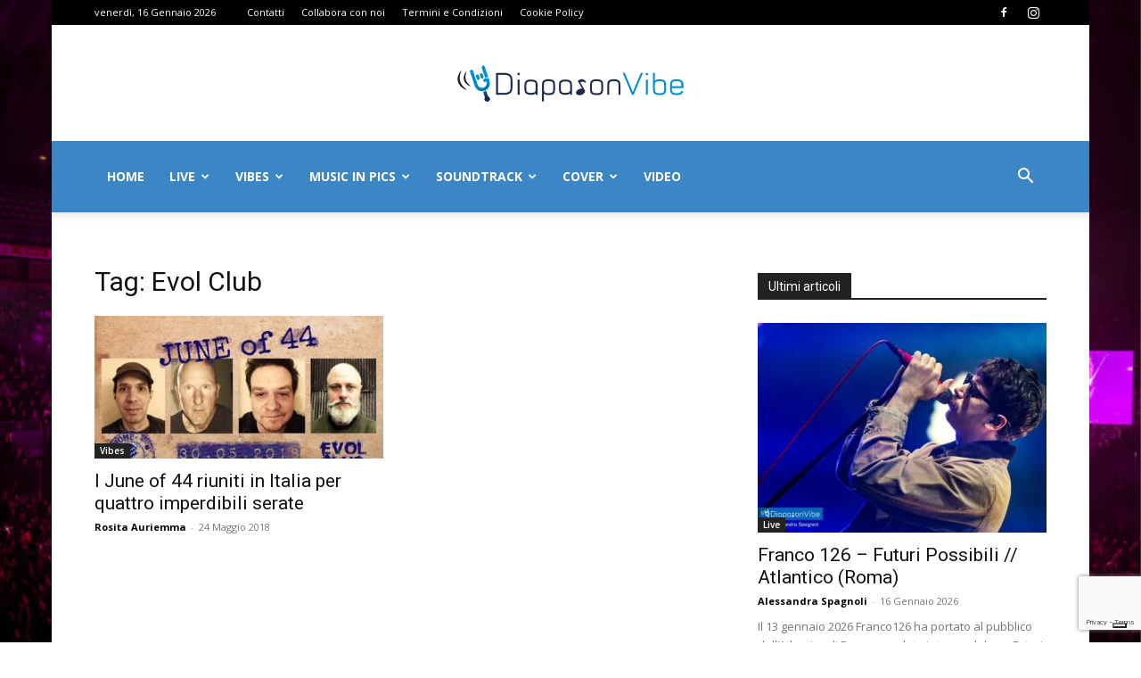

--- FILE ---
content_type: text/html; charset=utf-8
request_url: https://www.google.com/recaptcha/api2/anchor?ar=1&k=6LcgiYMUAAAAAO_sUcy1QAfr6dHJweAkG3tzcL2f&co=aHR0cHM6Ly93d3cuZGlhcGFzb252aWJlLml0OjQ0Mw..&hl=en&v=PoyoqOPhxBO7pBk68S4YbpHZ&size=invisible&anchor-ms=20000&execute-ms=30000&cb=u6kw5pcb735t
body_size: 48921
content:
<!DOCTYPE HTML><html dir="ltr" lang="en"><head><meta http-equiv="Content-Type" content="text/html; charset=UTF-8">
<meta http-equiv="X-UA-Compatible" content="IE=edge">
<title>reCAPTCHA</title>
<style type="text/css">
/* cyrillic-ext */
@font-face {
  font-family: 'Roboto';
  font-style: normal;
  font-weight: 400;
  font-stretch: 100%;
  src: url(//fonts.gstatic.com/s/roboto/v48/KFO7CnqEu92Fr1ME7kSn66aGLdTylUAMa3GUBHMdazTgWw.woff2) format('woff2');
  unicode-range: U+0460-052F, U+1C80-1C8A, U+20B4, U+2DE0-2DFF, U+A640-A69F, U+FE2E-FE2F;
}
/* cyrillic */
@font-face {
  font-family: 'Roboto';
  font-style: normal;
  font-weight: 400;
  font-stretch: 100%;
  src: url(//fonts.gstatic.com/s/roboto/v48/KFO7CnqEu92Fr1ME7kSn66aGLdTylUAMa3iUBHMdazTgWw.woff2) format('woff2');
  unicode-range: U+0301, U+0400-045F, U+0490-0491, U+04B0-04B1, U+2116;
}
/* greek-ext */
@font-face {
  font-family: 'Roboto';
  font-style: normal;
  font-weight: 400;
  font-stretch: 100%;
  src: url(//fonts.gstatic.com/s/roboto/v48/KFO7CnqEu92Fr1ME7kSn66aGLdTylUAMa3CUBHMdazTgWw.woff2) format('woff2');
  unicode-range: U+1F00-1FFF;
}
/* greek */
@font-face {
  font-family: 'Roboto';
  font-style: normal;
  font-weight: 400;
  font-stretch: 100%;
  src: url(//fonts.gstatic.com/s/roboto/v48/KFO7CnqEu92Fr1ME7kSn66aGLdTylUAMa3-UBHMdazTgWw.woff2) format('woff2');
  unicode-range: U+0370-0377, U+037A-037F, U+0384-038A, U+038C, U+038E-03A1, U+03A3-03FF;
}
/* math */
@font-face {
  font-family: 'Roboto';
  font-style: normal;
  font-weight: 400;
  font-stretch: 100%;
  src: url(//fonts.gstatic.com/s/roboto/v48/KFO7CnqEu92Fr1ME7kSn66aGLdTylUAMawCUBHMdazTgWw.woff2) format('woff2');
  unicode-range: U+0302-0303, U+0305, U+0307-0308, U+0310, U+0312, U+0315, U+031A, U+0326-0327, U+032C, U+032F-0330, U+0332-0333, U+0338, U+033A, U+0346, U+034D, U+0391-03A1, U+03A3-03A9, U+03B1-03C9, U+03D1, U+03D5-03D6, U+03F0-03F1, U+03F4-03F5, U+2016-2017, U+2034-2038, U+203C, U+2040, U+2043, U+2047, U+2050, U+2057, U+205F, U+2070-2071, U+2074-208E, U+2090-209C, U+20D0-20DC, U+20E1, U+20E5-20EF, U+2100-2112, U+2114-2115, U+2117-2121, U+2123-214F, U+2190, U+2192, U+2194-21AE, U+21B0-21E5, U+21F1-21F2, U+21F4-2211, U+2213-2214, U+2216-22FF, U+2308-230B, U+2310, U+2319, U+231C-2321, U+2336-237A, U+237C, U+2395, U+239B-23B7, U+23D0, U+23DC-23E1, U+2474-2475, U+25AF, U+25B3, U+25B7, U+25BD, U+25C1, U+25CA, U+25CC, U+25FB, U+266D-266F, U+27C0-27FF, U+2900-2AFF, U+2B0E-2B11, U+2B30-2B4C, U+2BFE, U+3030, U+FF5B, U+FF5D, U+1D400-1D7FF, U+1EE00-1EEFF;
}
/* symbols */
@font-face {
  font-family: 'Roboto';
  font-style: normal;
  font-weight: 400;
  font-stretch: 100%;
  src: url(//fonts.gstatic.com/s/roboto/v48/KFO7CnqEu92Fr1ME7kSn66aGLdTylUAMaxKUBHMdazTgWw.woff2) format('woff2');
  unicode-range: U+0001-000C, U+000E-001F, U+007F-009F, U+20DD-20E0, U+20E2-20E4, U+2150-218F, U+2190, U+2192, U+2194-2199, U+21AF, U+21E6-21F0, U+21F3, U+2218-2219, U+2299, U+22C4-22C6, U+2300-243F, U+2440-244A, U+2460-24FF, U+25A0-27BF, U+2800-28FF, U+2921-2922, U+2981, U+29BF, U+29EB, U+2B00-2BFF, U+4DC0-4DFF, U+FFF9-FFFB, U+10140-1018E, U+10190-1019C, U+101A0, U+101D0-101FD, U+102E0-102FB, U+10E60-10E7E, U+1D2C0-1D2D3, U+1D2E0-1D37F, U+1F000-1F0FF, U+1F100-1F1AD, U+1F1E6-1F1FF, U+1F30D-1F30F, U+1F315, U+1F31C, U+1F31E, U+1F320-1F32C, U+1F336, U+1F378, U+1F37D, U+1F382, U+1F393-1F39F, U+1F3A7-1F3A8, U+1F3AC-1F3AF, U+1F3C2, U+1F3C4-1F3C6, U+1F3CA-1F3CE, U+1F3D4-1F3E0, U+1F3ED, U+1F3F1-1F3F3, U+1F3F5-1F3F7, U+1F408, U+1F415, U+1F41F, U+1F426, U+1F43F, U+1F441-1F442, U+1F444, U+1F446-1F449, U+1F44C-1F44E, U+1F453, U+1F46A, U+1F47D, U+1F4A3, U+1F4B0, U+1F4B3, U+1F4B9, U+1F4BB, U+1F4BF, U+1F4C8-1F4CB, U+1F4D6, U+1F4DA, U+1F4DF, U+1F4E3-1F4E6, U+1F4EA-1F4ED, U+1F4F7, U+1F4F9-1F4FB, U+1F4FD-1F4FE, U+1F503, U+1F507-1F50B, U+1F50D, U+1F512-1F513, U+1F53E-1F54A, U+1F54F-1F5FA, U+1F610, U+1F650-1F67F, U+1F687, U+1F68D, U+1F691, U+1F694, U+1F698, U+1F6AD, U+1F6B2, U+1F6B9-1F6BA, U+1F6BC, U+1F6C6-1F6CF, U+1F6D3-1F6D7, U+1F6E0-1F6EA, U+1F6F0-1F6F3, U+1F6F7-1F6FC, U+1F700-1F7FF, U+1F800-1F80B, U+1F810-1F847, U+1F850-1F859, U+1F860-1F887, U+1F890-1F8AD, U+1F8B0-1F8BB, U+1F8C0-1F8C1, U+1F900-1F90B, U+1F93B, U+1F946, U+1F984, U+1F996, U+1F9E9, U+1FA00-1FA6F, U+1FA70-1FA7C, U+1FA80-1FA89, U+1FA8F-1FAC6, U+1FACE-1FADC, U+1FADF-1FAE9, U+1FAF0-1FAF8, U+1FB00-1FBFF;
}
/* vietnamese */
@font-face {
  font-family: 'Roboto';
  font-style: normal;
  font-weight: 400;
  font-stretch: 100%;
  src: url(//fonts.gstatic.com/s/roboto/v48/KFO7CnqEu92Fr1ME7kSn66aGLdTylUAMa3OUBHMdazTgWw.woff2) format('woff2');
  unicode-range: U+0102-0103, U+0110-0111, U+0128-0129, U+0168-0169, U+01A0-01A1, U+01AF-01B0, U+0300-0301, U+0303-0304, U+0308-0309, U+0323, U+0329, U+1EA0-1EF9, U+20AB;
}
/* latin-ext */
@font-face {
  font-family: 'Roboto';
  font-style: normal;
  font-weight: 400;
  font-stretch: 100%;
  src: url(//fonts.gstatic.com/s/roboto/v48/KFO7CnqEu92Fr1ME7kSn66aGLdTylUAMa3KUBHMdazTgWw.woff2) format('woff2');
  unicode-range: U+0100-02BA, U+02BD-02C5, U+02C7-02CC, U+02CE-02D7, U+02DD-02FF, U+0304, U+0308, U+0329, U+1D00-1DBF, U+1E00-1E9F, U+1EF2-1EFF, U+2020, U+20A0-20AB, U+20AD-20C0, U+2113, U+2C60-2C7F, U+A720-A7FF;
}
/* latin */
@font-face {
  font-family: 'Roboto';
  font-style: normal;
  font-weight: 400;
  font-stretch: 100%;
  src: url(//fonts.gstatic.com/s/roboto/v48/KFO7CnqEu92Fr1ME7kSn66aGLdTylUAMa3yUBHMdazQ.woff2) format('woff2');
  unicode-range: U+0000-00FF, U+0131, U+0152-0153, U+02BB-02BC, U+02C6, U+02DA, U+02DC, U+0304, U+0308, U+0329, U+2000-206F, U+20AC, U+2122, U+2191, U+2193, U+2212, U+2215, U+FEFF, U+FFFD;
}
/* cyrillic-ext */
@font-face {
  font-family: 'Roboto';
  font-style: normal;
  font-weight: 500;
  font-stretch: 100%;
  src: url(//fonts.gstatic.com/s/roboto/v48/KFO7CnqEu92Fr1ME7kSn66aGLdTylUAMa3GUBHMdazTgWw.woff2) format('woff2');
  unicode-range: U+0460-052F, U+1C80-1C8A, U+20B4, U+2DE0-2DFF, U+A640-A69F, U+FE2E-FE2F;
}
/* cyrillic */
@font-face {
  font-family: 'Roboto';
  font-style: normal;
  font-weight: 500;
  font-stretch: 100%;
  src: url(//fonts.gstatic.com/s/roboto/v48/KFO7CnqEu92Fr1ME7kSn66aGLdTylUAMa3iUBHMdazTgWw.woff2) format('woff2');
  unicode-range: U+0301, U+0400-045F, U+0490-0491, U+04B0-04B1, U+2116;
}
/* greek-ext */
@font-face {
  font-family: 'Roboto';
  font-style: normal;
  font-weight: 500;
  font-stretch: 100%;
  src: url(//fonts.gstatic.com/s/roboto/v48/KFO7CnqEu92Fr1ME7kSn66aGLdTylUAMa3CUBHMdazTgWw.woff2) format('woff2');
  unicode-range: U+1F00-1FFF;
}
/* greek */
@font-face {
  font-family: 'Roboto';
  font-style: normal;
  font-weight: 500;
  font-stretch: 100%;
  src: url(//fonts.gstatic.com/s/roboto/v48/KFO7CnqEu92Fr1ME7kSn66aGLdTylUAMa3-UBHMdazTgWw.woff2) format('woff2');
  unicode-range: U+0370-0377, U+037A-037F, U+0384-038A, U+038C, U+038E-03A1, U+03A3-03FF;
}
/* math */
@font-face {
  font-family: 'Roboto';
  font-style: normal;
  font-weight: 500;
  font-stretch: 100%;
  src: url(//fonts.gstatic.com/s/roboto/v48/KFO7CnqEu92Fr1ME7kSn66aGLdTylUAMawCUBHMdazTgWw.woff2) format('woff2');
  unicode-range: U+0302-0303, U+0305, U+0307-0308, U+0310, U+0312, U+0315, U+031A, U+0326-0327, U+032C, U+032F-0330, U+0332-0333, U+0338, U+033A, U+0346, U+034D, U+0391-03A1, U+03A3-03A9, U+03B1-03C9, U+03D1, U+03D5-03D6, U+03F0-03F1, U+03F4-03F5, U+2016-2017, U+2034-2038, U+203C, U+2040, U+2043, U+2047, U+2050, U+2057, U+205F, U+2070-2071, U+2074-208E, U+2090-209C, U+20D0-20DC, U+20E1, U+20E5-20EF, U+2100-2112, U+2114-2115, U+2117-2121, U+2123-214F, U+2190, U+2192, U+2194-21AE, U+21B0-21E5, U+21F1-21F2, U+21F4-2211, U+2213-2214, U+2216-22FF, U+2308-230B, U+2310, U+2319, U+231C-2321, U+2336-237A, U+237C, U+2395, U+239B-23B7, U+23D0, U+23DC-23E1, U+2474-2475, U+25AF, U+25B3, U+25B7, U+25BD, U+25C1, U+25CA, U+25CC, U+25FB, U+266D-266F, U+27C0-27FF, U+2900-2AFF, U+2B0E-2B11, U+2B30-2B4C, U+2BFE, U+3030, U+FF5B, U+FF5D, U+1D400-1D7FF, U+1EE00-1EEFF;
}
/* symbols */
@font-face {
  font-family: 'Roboto';
  font-style: normal;
  font-weight: 500;
  font-stretch: 100%;
  src: url(//fonts.gstatic.com/s/roboto/v48/KFO7CnqEu92Fr1ME7kSn66aGLdTylUAMaxKUBHMdazTgWw.woff2) format('woff2');
  unicode-range: U+0001-000C, U+000E-001F, U+007F-009F, U+20DD-20E0, U+20E2-20E4, U+2150-218F, U+2190, U+2192, U+2194-2199, U+21AF, U+21E6-21F0, U+21F3, U+2218-2219, U+2299, U+22C4-22C6, U+2300-243F, U+2440-244A, U+2460-24FF, U+25A0-27BF, U+2800-28FF, U+2921-2922, U+2981, U+29BF, U+29EB, U+2B00-2BFF, U+4DC0-4DFF, U+FFF9-FFFB, U+10140-1018E, U+10190-1019C, U+101A0, U+101D0-101FD, U+102E0-102FB, U+10E60-10E7E, U+1D2C0-1D2D3, U+1D2E0-1D37F, U+1F000-1F0FF, U+1F100-1F1AD, U+1F1E6-1F1FF, U+1F30D-1F30F, U+1F315, U+1F31C, U+1F31E, U+1F320-1F32C, U+1F336, U+1F378, U+1F37D, U+1F382, U+1F393-1F39F, U+1F3A7-1F3A8, U+1F3AC-1F3AF, U+1F3C2, U+1F3C4-1F3C6, U+1F3CA-1F3CE, U+1F3D4-1F3E0, U+1F3ED, U+1F3F1-1F3F3, U+1F3F5-1F3F7, U+1F408, U+1F415, U+1F41F, U+1F426, U+1F43F, U+1F441-1F442, U+1F444, U+1F446-1F449, U+1F44C-1F44E, U+1F453, U+1F46A, U+1F47D, U+1F4A3, U+1F4B0, U+1F4B3, U+1F4B9, U+1F4BB, U+1F4BF, U+1F4C8-1F4CB, U+1F4D6, U+1F4DA, U+1F4DF, U+1F4E3-1F4E6, U+1F4EA-1F4ED, U+1F4F7, U+1F4F9-1F4FB, U+1F4FD-1F4FE, U+1F503, U+1F507-1F50B, U+1F50D, U+1F512-1F513, U+1F53E-1F54A, U+1F54F-1F5FA, U+1F610, U+1F650-1F67F, U+1F687, U+1F68D, U+1F691, U+1F694, U+1F698, U+1F6AD, U+1F6B2, U+1F6B9-1F6BA, U+1F6BC, U+1F6C6-1F6CF, U+1F6D3-1F6D7, U+1F6E0-1F6EA, U+1F6F0-1F6F3, U+1F6F7-1F6FC, U+1F700-1F7FF, U+1F800-1F80B, U+1F810-1F847, U+1F850-1F859, U+1F860-1F887, U+1F890-1F8AD, U+1F8B0-1F8BB, U+1F8C0-1F8C1, U+1F900-1F90B, U+1F93B, U+1F946, U+1F984, U+1F996, U+1F9E9, U+1FA00-1FA6F, U+1FA70-1FA7C, U+1FA80-1FA89, U+1FA8F-1FAC6, U+1FACE-1FADC, U+1FADF-1FAE9, U+1FAF0-1FAF8, U+1FB00-1FBFF;
}
/* vietnamese */
@font-face {
  font-family: 'Roboto';
  font-style: normal;
  font-weight: 500;
  font-stretch: 100%;
  src: url(//fonts.gstatic.com/s/roboto/v48/KFO7CnqEu92Fr1ME7kSn66aGLdTylUAMa3OUBHMdazTgWw.woff2) format('woff2');
  unicode-range: U+0102-0103, U+0110-0111, U+0128-0129, U+0168-0169, U+01A0-01A1, U+01AF-01B0, U+0300-0301, U+0303-0304, U+0308-0309, U+0323, U+0329, U+1EA0-1EF9, U+20AB;
}
/* latin-ext */
@font-face {
  font-family: 'Roboto';
  font-style: normal;
  font-weight: 500;
  font-stretch: 100%;
  src: url(//fonts.gstatic.com/s/roboto/v48/KFO7CnqEu92Fr1ME7kSn66aGLdTylUAMa3KUBHMdazTgWw.woff2) format('woff2');
  unicode-range: U+0100-02BA, U+02BD-02C5, U+02C7-02CC, U+02CE-02D7, U+02DD-02FF, U+0304, U+0308, U+0329, U+1D00-1DBF, U+1E00-1E9F, U+1EF2-1EFF, U+2020, U+20A0-20AB, U+20AD-20C0, U+2113, U+2C60-2C7F, U+A720-A7FF;
}
/* latin */
@font-face {
  font-family: 'Roboto';
  font-style: normal;
  font-weight: 500;
  font-stretch: 100%;
  src: url(//fonts.gstatic.com/s/roboto/v48/KFO7CnqEu92Fr1ME7kSn66aGLdTylUAMa3yUBHMdazQ.woff2) format('woff2');
  unicode-range: U+0000-00FF, U+0131, U+0152-0153, U+02BB-02BC, U+02C6, U+02DA, U+02DC, U+0304, U+0308, U+0329, U+2000-206F, U+20AC, U+2122, U+2191, U+2193, U+2212, U+2215, U+FEFF, U+FFFD;
}
/* cyrillic-ext */
@font-face {
  font-family: 'Roboto';
  font-style: normal;
  font-weight: 900;
  font-stretch: 100%;
  src: url(//fonts.gstatic.com/s/roboto/v48/KFO7CnqEu92Fr1ME7kSn66aGLdTylUAMa3GUBHMdazTgWw.woff2) format('woff2');
  unicode-range: U+0460-052F, U+1C80-1C8A, U+20B4, U+2DE0-2DFF, U+A640-A69F, U+FE2E-FE2F;
}
/* cyrillic */
@font-face {
  font-family: 'Roboto';
  font-style: normal;
  font-weight: 900;
  font-stretch: 100%;
  src: url(//fonts.gstatic.com/s/roboto/v48/KFO7CnqEu92Fr1ME7kSn66aGLdTylUAMa3iUBHMdazTgWw.woff2) format('woff2');
  unicode-range: U+0301, U+0400-045F, U+0490-0491, U+04B0-04B1, U+2116;
}
/* greek-ext */
@font-face {
  font-family: 'Roboto';
  font-style: normal;
  font-weight: 900;
  font-stretch: 100%;
  src: url(//fonts.gstatic.com/s/roboto/v48/KFO7CnqEu92Fr1ME7kSn66aGLdTylUAMa3CUBHMdazTgWw.woff2) format('woff2');
  unicode-range: U+1F00-1FFF;
}
/* greek */
@font-face {
  font-family: 'Roboto';
  font-style: normal;
  font-weight: 900;
  font-stretch: 100%;
  src: url(//fonts.gstatic.com/s/roboto/v48/KFO7CnqEu92Fr1ME7kSn66aGLdTylUAMa3-UBHMdazTgWw.woff2) format('woff2');
  unicode-range: U+0370-0377, U+037A-037F, U+0384-038A, U+038C, U+038E-03A1, U+03A3-03FF;
}
/* math */
@font-face {
  font-family: 'Roboto';
  font-style: normal;
  font-weight: 900;
  font-stretch: 100%;
  src: url(//fonts.gstatic.com/s/roboto/v48/KFO7CnqEu92Fr1ME7kSn66aGLdTylUAMawCUBHMdazTgWw.woff2) format('woff2');
  unicode-range: U+0302-0303, U+0305, U+0307-0308, U+0310, U+0312, U+0315, U+031A, U+0326-0327, U+032C, U+032F-0330, U+0332-0333, U+0338, U+033A, U+0346, U+034D, U+0391-03A1, U+03A3-03A9, U+03B1-03C9, U+03D1, U+03D5-03D6, U+03F0-03F1, U+03F4-03F5, U+2016-2017, U+2034-2038, U+203C, U+2040, U+2043, U+2047, U+2050, U+2057, U+205F, U+2070-2071, U+2074-208E, U+2090-209C, U+20D0-20DC, U+20E1, U+20E5-20EF, U+2100-2112, U+2114-2115, U+2117-2121, U+2123-214F, U+2190, U+2192, U+2194-21AE, U+21B0-21E5, U+21F1-21F2, U+21F4-2211, U+2213-2214, U+2216-22FF, U+2308-230B, U+2310, U+2319, U+231C-2321, U+2336-237A, U+237C, U+2395, U+239B-23B7, U+23D0, U+23DC-23E1, U+2474-2475, U+25AF, U+25B3, U+25B7, U+25BD, U+25C1, U+25CA, U+25CC, U+25FB, U+266D-266F, U+27C0-27FF, U+2900-2AFF, U+2B0E-2B11, U+2B30-2B4C, U+2BFE, U+3030, U+FF5B, U+FF5D, U+1D400-1D7FF, U+1EE00-1EEFF;
}
/* symbols */
@font-face {
  font-family: 'Roboto';
  font-style: normal;
  font-weight: 900;
  font-stretch: 100%;
  src: url(//fonts.gstatic.com/s/roboto/v48/KFO7CnqEu92Fr1ME7kSn66aGLdTylUAMaxKUBHMdazTgWw.woff2) format('woff2');
  unicode-range: U+0001-000C, U+000E-001F, U+007F-009F, U+20DD-20E0, U+20E2-20E4, U+2150-218F, U+2190, U+2192, U+2194-2199, U+21AF, U+21E6-21F0, U+21F3, U+2218-2219, U+2299, U+22C4-22C6, U+2300-243F, U+2440-244A, U+2460-24FF, U+25A0-27BF, U+2800-28FF, U+2921-2922, U+2981, U+29BF, U+29EB, U+2B00-2BFF, U+4DC0-4DFF, U+FFF9-FFFB, U+10140-1018E, U+10190-1019C, U+101A0, U+101D0-101FD, U+102E0-102FB, U+10E60-10E7E, U+1D2C0-1D2D3, U+1D2E0-1D37F, U+1F000-1F0FF, U+1F100-1F1AD, U+1F1E6-1F1FF, U+1F30D-1F30F, U+1F315, U+1F31C, U+1F31E, U+1F320-1F32C, U+1F336, U+1F378, U+1F37D, U+1F382, U+1F393-1F39F, U+1F3A7-1F3A8, U+1F3AC-1F3AF, U+1F3C2, U+1F3C4-1F3C6, U+1F3CA-1F3CE, U+1F3D4-1F3E0, U+1F3ED, U+1F3F1-1F3F3, U+1F3F5-1F3F7, U+1F408, U+1F415, U+1F41F, U+1F426, U+1F43F, U+1F441-1F442, U+1F444, U+1F446-1F449, U+1F44C-1F44E, U+1F453, U+1F46A, U+1F47D, U+1F4A3, U+1F4B0, U+1F4B3, U+1F4B9, U+1F4BB, U+1F4BF, U+1F4C8-1F4CB, U+1F4D6, U+1F4DA, U+1F4DF, U+1F4E3-1F4E6, U+1F4EA-1F4ED, U+1F4F7, U+1F4F9-1F4FB, U+1F4FD-1F4FE, U+1F503, U+1F507-1F50B, U+1F50D, U+1F512-1F513, U+1F53E-1F54A, U+1F54F-1F5FA, U+1F610, U+1F650-1F67F, U+1F687, U+1F68D, U+1F691, U+1F694, U+1F698, U+1F6AD, U+1F6B2, U+1F6B9-1F6BA, U+1F6BC, U+1F6C6-1F6CF, U+1F6D3-1F6D7, U+1F6E0-1F6EA, U+1F6F0-1F6F3, U+1F6F7-1F6FC, U+1F700-1F7FF, U+1F800-1F80B, U+1F810-1F847, U+1F850-1F859, U+1F860-1F887, U+1F890-1F8AD, U+1F8B0-1F8BB, U+1F8C0-1F8C1, U+1F900-1F90B, U+1F93B, U+1F946, U+1F984, U+1F996, U+1F9E9, U+1FA00-1FA6F, U+1FA70-1FA7C, U+1FA80-1FA89, U+1FA8F-1FAC6, U+1FACE-1FADC, U+1FADF-1FAE9, U+1FAF0-1FAF8, U+1FB00-1FBFF;
}
/* vietnamese */
@font-face {
  font-family: 'Roboto';
  font-style: normal;
  font-weight: 900;
  font-stretch: 100%;
  src: url(//fonts.gstatic.com/s/roboto/v48/KFO7CnqEu92Fr1ME7kSn66aGLdTylUAMa3OUBHMdazTgWw.woff2) format('woff2');
  unicode-range: U+0102-0103, U+0110-0111, U+0128-0129, U+0168-0169, U+01A0-01A1, U+01AF-01B0, U+0300-0301, U+0303-0304, U+0308-0309, U+0323, U+0329, U+1EA0-1EF9, U+20AB;
}
/* latin-ext */
@font-face {
  font-family: 'Roboto';
  font-style: normal;
  font-weight: 900;
  font-stretch: 100%;
  src: url(//fonts.gstatic.com/s/roboto/v48/KFO7CnqEu92Fr1ME7kSn66aGLdTylUAMa3KUBHMdazTgWw.woff2) format('woff2');
  unicode-range: U+0100-02BA, U+02BD-02C5, U+02C7-02CC, U+02CE-02D7, U+02DD-02FF, U+0304, U+0308, U+0329, U+1D00-1DBF, U+1E00-1E9F, U+1EF2-1EFF, U+2020, U+20A0-20AB, U+20AD-20C0, U+2113, U+2C60-2C7F, U+A720-A7FF;
}
/* latin */
@font-face {
  font-family: 'Roboto';
  font-style: normal;
  font-weight: 900;
  font-stretch: 100%;
  src: url(//fonts.gstatic.com/s/roboto/v48/KFO7CnqEu92Fr1ME7kSn66aGLdTylUAMa3yUBHMdazQ.woff2) format('woff2');
  unicode-range: U+0000-00FF, U+0131, U+0152-0153, U+02BB-02BC, U+02C6, U+02DA, U+02DC, U+0304, U+0308, U+0329, U+2000-206F, U+20AC, U+2122, U+2191, U+2193, U+2212, U+2215, U+FEFF, U+FFFD;
}

</style>
<link rel="stylesheet" type="text/css" href="https://www.gstatic.com/recaptcha/releases/PoyoqOPhxBO7pBk68S4YbpHZ/styles__ltr.css">
<script nonce="5-4hyQ48cpn78wkMafCTaw" type="text/javascript">window['__recaptcha_api'] = 'https://www.google.com/recaptcha/api2/';</script>
<script type="text/javascript" src="https://www.gstatic.com/recaptcha/releases/PoyoqOPhxBO7pBk68S4YbpHZ/recaptcha__en.js" nonce="5-4hyQ48cpn78wkMafCTaw">
      
    </script></head>
<body><div id="rc-anchor-alert" class="rc-anchor-alert"></div>
<input type="hidden" id="recaptcha-token" value="[base64]">
<script type="text/javascript" nonce="5-4hyQ48cpn78wkMafCTaw">
      recaptcha.anchor.Main.init("[\x22ainput\x22,[\x22bgdata\x22,\x22\x22,\[base64]/[base64]/bmV3IFpbdF0obVswXSk6Sz09Mj9uZXcgWlt0XShtWzBdLG1bMV0pOks9PTM/bmV3IFpbdF0obVswXSxtWzFdLG1bMl0pOks9PTQ/[base64]/[base64]/[base64]/[base64]/[base64]/[base64]/[base64]/[base64]/[base64]/[base64]/[base64]/[base64]/[base64]/[base64]\\u003d\\u003d\x22,\[base64]\\u003d\\u003d\x22,\[base64]/VMOOYMKSHjrDm8OAwrfCh1hbIsK/SFIfwofDmsK/CsKbZsKKwrdKwrLCuiYkwrc3QVXDvG85w4U3E1zCo8OhZD9+eFbDj8OaUi7CpgHDvRBfdhJewpHDu33DjWFpwrPDliQ2wo0MwrEMGsOgw6BnE0LDncKTw71wOhAtPMOGw5fDqms7MiXDmi/[base64]/CpMKJwp5Nw5rCpcOZYcOZTsKAw5TCggh9K1fDoDYKwq4Bw4zDjsOmUjRhwrzCoElxw6jCksOaD8OleMKVRApJw5rDkzrCqlnConF9WcKqw6BteTEbwq5CfibCmR0KesKFwqzCrxFiw53CgDfCiMOXwqjDiBHDvcK3MMKvw7XCoyPDr8O+wozCnH3Crz9Qwq4VwocaMW/Co8Oxw6vDusOzXsOhNDHCnMO2XSQ6w5IQXjvDoBHCgVk1EsO6Z2fDvELCs8KvwrnChsKXSHgjwrzDvcKYwpwZw50Zw6nDpCXCuMK8w4RFw4t9w6FRwphuMMK6F1TDtsOzwobDpsOIBsKpw6DDr2M2bMOof3HDv3FsY8KZKMOYw4JEUFJ/[base64]/CmsKUw6R8wrDDvsO7wr0PEcOjDsOTX8OnGkRGCUvCqsKzBsK0w6XDi8Kdw47Dt0IawoPCkVZPCGPCnF/[base64]/[base64]/Ci8Ktw6bCssKMwrBOPQ/Cv8K0w5/Dn0d5GcKgw6jClwVzwrldLFQBwqAqCnnDrEUfw4wuF1RQwqPClXYiwp59P8KJZRTCsnXCt8ODw5/DvcKlTcKfwr4Swp/Cp8K7wpl2D8OywpbCu8K7MMKYQDXDi8OmDyXDmWBcHcKmwrHCoMOob8KlesKawr3Co0/DjQXDgCLCizjDjMOhYzwmw5tMw4TDhsKECVrDiFzCtwoAw6nCkMKQGsKkwrExw5VGwqHCqsO5bMOoJWLCnMK2w4HDsTnCi1TCs8Kyw5lmKMOSa3g7csKYHsKsLcOoEWYuOMK2wrYXPlPCosK8acOSw7oUwrc/SXtRw5BtwqzDucKGR8KVwq4ew5nDrcKHwqTDt34Ic8KCwonDk33DqcOGwoARwqs3wr7CiMOVw77CvWllw6JHwrpIw4jCiFjDmGBuQmZHOcKYwqFNY8K7w7PDnkHDg8Ofw65nW8OmWV/[base64]/PcO6wqLDoWXCiS7Cr8K3w5/CpQVNw6PCvAlTGMKGwqnDjTPCgAN/w6XCuWQFwpzCscKDPsOMTcKNw6fCsFlfURrDumVfwro0WiHCuk1Nw7bCkcO/Pj4ow51OwpJUw7gxwqs8c8ObfMOywrwmwrknaVPDtEEKCMOlwpLCkD4MwrguwofDvMO7BsKDN8OsAF4mwqE0w4rCrcO/[base64]/DhjEhDcK3wrnCtTjDgcOfNizCmhxhJWcadMKbQW/ClMOQwpRkwqg1w7wWKsKawqHDj8OAwqbDs3rCqm4TAcOjFsOjEH3Ci8OyIQgKc8OVf19OOxbDr8OQwpfDgW/DlcKWw6xWwoMAwr4ew5VkUlDDmcOEYMODTMOfCMOxHcKhwrk6wpFFVxxeRFwMwofDllnDpzl/wr/CkcKrMSc4ZlfDtcKXQARiC8KuHjDCqsKZHzgmwpBSwpvCksOqTG/ChRLDg8K+wrPChMOnGy7CgEnDjWLCgcK9NG3DjhctJQ/[base64]/NMKdQcKvwrDDmMKjXxXChEbDpDcXw6rDlMOkdV7CrwhWOjjDkXk8w5kvEMOpNw/Dsh7Co8KTVX4USVrCkR8Jw54AWmAuwo15wqA7bRXDqMO4wrLDiW0CaMKFF8K6RsOJd0cNC8KPb8KAwrIMw6XCqhtoKBfDqhgXLMKoB1lkPSAdES8nBxrCpW/DlmrDrCgswpQow45Za8KrCFQdDMKXw4/CicKXw7/Cq3pqw5oRXcKtW8OjSQPClH4Hw6thDGjCsiTChMO2w7DCqGlvQRDDthphRsO/wp5ZGTlHS0FlU39vGGjDu17Ck8KsFB3DgAzDjTjCrRjCvD/DvSLCmhnDnsO0KcKIGU3Cq8OLQkk9JyNZUhHCsE8bdQVxacKiw4nCvMO/dsOgP8KROMKLJC8vXixww5rDh8KzOGhPwo/DmEfCvsK9w7jCshrDox89w4gawqwHMsOywpDDs3Z0wq/DljnDgcKYIMONwql+HsK6CSM8WsO9w4FYwpvCmiHDhMOzw7XDt8K1wpI/w6zCmG3DkMK0AcKow43CvcOzwpvCtU7DvF1ia1zCtDALw5EVw7HCgGLDu8KXw6/DiCMsHsKHw6/[base64]/[base64]/CsMKlIgpWwonCrDrCjMK8wqsoSj/[base64]/[base64]/OcOpV8OTVQQww5EqacObCsK8VyxNJEjDmTjDjk/CvRHDhMOjaMOmwpDDpwplwrsiTMOUIgnCosKSwoBdawtgw4UDw4psfsO0wq0wAWnDsRh8wp0rwoQLVSUdwrfDk8OAey3CqinCiMKnVcKTE8KDEhhFS8O4w5XClcKXw4hbXcK/wqpJNioNXADDlMKMw7Q/wq4sEcKQw4EzMmp9CSzDoTRRwoDCkcKfw4XCpnp6wqMlTDTCv8K5CWFJwrTCqsK7dyh5M3rDhcKcw54uw4jCrsK5DF4EwpZbWsO2VcKgHAbDggIqw5t6w53DjMKlIcOobTwVw5/CokVjw6fDqsOcwoHCo3sFPQ/DnsO1w5k9US1NYsKtLgoww58qw5p6RRfDt8KgM8Kmw7Yuw60ewpdmw49Gwr90w6HCtVPDj2MoAMKTWCcKOsOuAcOTUhTDkB0cDUBaIx9rCsKow45xw5Edw4PDucO/JcO6PcOyw5/Ct8OmcU/DvcKSw6vDkQYZwoBqw6nCtsK+McOzBcObLFdjwqtxcMOkEXM8wrHDtBzDrWlnwrdDCz/DkcKRIGp8JzzDnsOQwpEuMcKTw4jCsMOmw5jDqzczW2/[base64]/Ck1rDqUxsw6nCnjbCssOcwprDkkHDl8K8wpkcw5tow6Amw4wPOSnCmEnDoj0XwoDCnQZ2BMOHwqcUw4F+TMKjw57CkcOUDsOiwrTDtj/CvxbCswDDkMKfERsnw7poQ2BdwqbDnm9CPSfCssKUF8OXFEHDoMO4WMO2XsKaTUPCuBHDpsO6e3cuY8KUR8KZwrDDvUPDhndMwpLDq8KEX8Ozw6/DnF/Di8Ozw43DlsKyGMKowqXDsRJhw7pMDsOwwpbDpUYxeGvDrVhUw4/DmsKORMOHw6rChcKOGMKyw5VxcsOTM8KhI8OpSV86wpM6w65aw5MPwp/[base64]/CncOewqnDhGlYMSbDlcK9wqVnw7jDjsOMw7XDpGXCqhIyGGd8AcOYw7t+Z8OGw73CicKjPsK6EMKZwrVnwqPDhVbDr8KHLGoZKDnDr8OpK8OmwrLDocKiRwLDszXDhUByw4DCo8Oew7sPwpnCvX/DjXzDshNpdWYAI8KhUMO5ZsO2w6A4wo0tLyzDnDktw4tTC1vDiMOPwrFqQ8OwwoE2c2V3w4FTw4QKEsO0OAfCm0oqUMKUWA5LN8KrwpQywobDscO6WXPDgCTDpTrCh8OLBTXChcO2wr7DnnzCvcOswp/DgShaw5jCisOSPQJuwpIyw7lFLRbDpHp7YMOZwqRAwpbDuhlNwqBbX8OhTMKzwrTCrcK0wqfDvV8/wqldwovCuMO3w4zDkTrCgMK4NMKEw7/ChHdVeH4aCFTDlsKFwpQ2w6VGwrETCsKvGsO0wqDDqAPCtSwvw74IHmHDisOXw7RSShl/K8KQw4g0YcOlE1dBw6VBwqY7JH7CpsO1w5zDqsO9cwwHw47Dk8Kzw4/DhBDDjELDmV3Ch8KRw6ZEw6oUw6/DnybDm20cwrIpNA/DlcKyYBnDvsKtFw7CsMOEDMKvVg/Du8KWw4fDnk4DM8KnwpfCrQ4fw6F3wp7CkjcDw4wfYgNUYMK7wq5cw54yw7VsHgZgw543wrJuYUocJ8Oiw4HDoEBtwppIR086VFnDmsOxw7NKbcOxE8OVFsKCFsK4w7/DlD8tw4vDgsOICsKGwrJvFsO7DBF8SmVwwohSwrRhPMOHCVbDtgMOIcOUwrnDisKBw4QCBDzDtcOaYWpPBcKIwrnCkMKpw6DDpsOkwr3DosOTw5nCvVZhTcKZwo85UX8Uw77DqBDDpsKdw7XDisO/bsOswr7CqcKhwqfCmRsgwqUXdMOdwod4wrRfw7bDvMO5CGnCoFDCuwx5wp1NO8KUwpHDrsKce8Ogw4/CssKQw6xRPADDosKawo/ClsO9bwbDpnBVwqbDhCtmw7PCp3bDvH99fR5fY8ORIHVPdm3Di2jCkMOCwo7CgMKFEk/DiBLCti0ADAjDiMO8wqpow79yw61Vwr57M0TCimTCjcOtd8O+esOuTTF6wpLCjjMhw7vChkzCrcOCScK2QwTCkcOcwr7Ds8KHw5cOw4fCk8OPwr7ChURgwqxwNHrDlMKcw5XCssKHVRIHJH09wrc8PMKewoxAKsOIwrXDt8OfwoXDh8Kxw6gTw7HDuMKiw5luwq5Hwq/Cjg5RXMKiZmo0wqfDv8O7wo1Zw5l7w73DhD8SbcKmE8O6FWElNV1fCFI9VSzClTnDrlPChMKZwro1wpnDhcO8RnUGcyYBwrJzO8O6wrLDpcO7wqRVW8KEwrIMZcONw4IuR8O7GkjCv8KqfxjCrMOoKG84CsOJw5hZbwpHLCHCmsK1fRMRAi/[base64]/w70ON8KGwrxdwptWw710WMKFw6DCnMOSwqsrHsKwY8OKQz/Dr8KDwqHDt8K0wrHCvHJpHMKxwrrDrWgGw4zDuMOJCsOgw7zCnMOJY1hyw7zCpRU0wqDCicKQekYXSMO7bT/DucKCwqrDkRlRF8KUFSTCo8KzbgwpQMOkRV9+w63Cq0svw5wpBHvDk8KTwo7Dn8Kew4PCosO6L8Onw7HCpcOPf8OrwqPDhcK4wpfDl1kYFcOOwq/Dr8Orw4p/ND4bf8KNw5zDlRksw7F/[base64]/[base64]/CjHF0wrzDmsO5JhYZw7t2wqTDosKcwpEhfMKIwrhDw7nDt8KPDsODAcK1wolOGzLDv8Krw7NEGz3DuUfClyMow6jCpGMiwq/CssO+FsK2DzpBwrjDisKFGmPDqcKLGmPDkGvDri3DqzkxU8OSA8KHacOaw4g5wq0hwrvDp8K7wp/CvijCr8OVwrwbw7HDhl7Dv3ALKlEMIzrCg8KhwoceC8ORwoVKw74jw5NYd8K5w4vDgcK0SDYofsOwwpt3w6rCoR5GPsOHTEzCn8OZEsOxZ8OIwooSw4Vmc8KGNsKfAMKWw6TDmMKDw6HCuMOGHzPCksOCwpMOw77Dr2YAwrBuw6/Cvi8Mwp7DunxpwqbDoMKwBgsmR8KWw6ZxLW7DrVXCgcKIwrwmwrTCnHLDhMKqw7QEUTwPwrklw6jCjsK2RMK9wpHDqsK5w7dnw7PCqsOhwp0VAcKYwrw4w63CiAwJEB85w5LDiVsew7PCj8KJcMOIwpBhPMOeccOGwrhfwqTDtMOEwo/DjgLDoRrDryTDsCTCt8Ona2/Dn8OFw5FvSl3DpCHCg3rDoxrDiB8jwrTCucKzBmcawoMCw5XDl8KJwrchEMKvf8Knw4Mwwq1TdMKYw6/Ct8Oaw4N7UsOVXDjCkGzDr8Kieg/CtxBqXMOww5obwonCn8KZHHTCgzAkJ8KTdsK7FQ0zw7AyQ8O3OsONa8Ohwq1rw6JTYcOXw5YpCxIwwqt5TcOuwqhUw6Zhw4LCgVksJcORwpgcw6oXw6/[base64]/Dh3bDuzElw7TCv8KmSsOmOsOFwox7wptNdMOFHxkgw58hLx/[base64]/Dg8KOwp1XwoUXCibCsMKfw7A9OyfClTbDjylyNsOAwobDk1BqwqTCpcOeNAM8w4HCq8OTc3/CmnEzw61WWMK2UsK4wpHDvXvDgsOxwr3DocKxw6EtXsKXw4jClS8dw6/DtsOzJgTCphAEPiPCo1/Dq8Kfw7pqMCPDvm3Ds8Omw4Qbwp3Di13DjTsYwqjCpC7Cg8OtEUYVQUDCtQLDs8KlwpLClsK1blbCq1bDhcO/F8ORw4TChAdxw4wIG8KxbhUscsOgw4koworDgX5vNsKKGUtVw4bDq8K7wrTDksKrwoXCjcKDw7U1KMKaw5drwqbCg8KhI2tTw7XDv8KbwpnChcK9YMKIw6kiFVFgw50KwqVIA1V9w6QEW8KDwrhSERPDvF8hYFDCusKtwpjDrcOXw4RNEUDCrzTCtBvDtMKDMwvCoA/[base64]/CmMK/[base64]/Cp8OtwqDChiB2cTp3TyPCjcOVMQQTwo5ZUMOKw6ZAVcOTKcKrw6/DvwTDosOPw6PDtCd2woHDggDCkMK+QcK7w5rCiElGw6pkWMOkw6FMDhTDo2N/QcOww43DuMO+w5rChyhUwpxgIzvDm1LCr2LDt8KRaicxwqPCj8OEw6/[base64]/[base64]/Cl1low4ZRPnTCs0/DmcOLP8OEcjMsecOMbsOAK1HDihLCocKHVD/Dn8Ojw7fCiA0IdsOgRsOxw4A0ZcOewq7ChU4ow4DCiMKdOBfDu0/Cm8KFw6XDuDjDpHNzf8K4Pg7DjV7ChMKJw5MMM8ObdhsnGsK+w5PDh3HDnMKiHcKHwrXCrMKOw5gFcg/Dsx3DnQxCw7hXw6vDpsKYw4/Cg8Ogw5jDig5SeMKUfhchNV/[base64]/w6Flw4LCgsOqWcOHw6PCocOzeDQRwqAqwrsxPcOMC1dhwo9wwpfCq8OPRipzA8O0w6rCjsOpwqzCjhAcGsOmKcKEeScCVnnCoHUdw7nDs8OPw6TCp8KEw7TChsKRwqsZw43DnEs9w74ANQQUdMK9w4zChxLCmgjDsjZbwr/DkcOhKU3DvT9bKwrDqVfCkxNfwo9Gwp3Cn8Ktw6HCrkjDhsOcwq/Dq8OSw6ERPMO4GsKlCQdVa09bGMOmwpZ6wqEhwqYcw4Jpw59Dw5kDw4jDvcKYKhROwpRMYgHDuMKERsKfw7nCrcK0YcOlDyzDmQbCicKcZRfCmcKmwpvDqcOxbcO1dsOyJsKUREfDqcKATjkNwoFhBcOEwrMKwqjDocKrD0sHwpxnHcKjTsKsTGTDg1/Cv8KfC8OXDcKuXMKCF11Gw4EAwr4Mw5RzR8OJw7fCl0PDtcOQw5jCmsKBw7PCjMKZw4bCuMOlw6jDmRB2SEhIbsK7woMVYHDCiD3DoTTClsKeEcKDw7giYsKcE8KCTsKJX0tvJcO6J31PYDXCtSfDnjxTIcODw7fDtsOWw44tEW7DoGAmwqLDtEjCgkJ9wr/[base64]/CrGnDqMOWQMKQwpjCuMOvwpFPScKsw5zCjQ3CgsK0wonCkSN0wpNUw5bCocKkw7PCkD7DsBwnwr3CjsKDw4dfwoTDkCs2wpDCm3RbFsOUMcKtw6Ngw65kw7LDrMOTOC0Gw65fw5/CiEzDvlfDgWHDnGQuw6laTsK8RCXDrAUFd1IPQsKswr7DiBZnw6/DlsO+w57DrGNEN3UTw77DimjDkEMZKC9tYMKbwqg0dMOSw6TDuhkiNcOUwpPCg8KgasOcB8KVw5saQ8OVXg0oQsKxwqbCucKEw7I4wp8tHFLDpB/CvMKVwrfDlcKiNTV5ImwZDhPDoHHCpxnDqSB+wqLCiWHCtwjCn8OCw6cZwr4mL2IHGMO3w6vDhTMjwpTCvgB7wq/CsW84w4EUw7lzw7IcwpLCrsOHBsOKwpJeQVZBw5TDulDCisKdbiVrwqXCux45MsKNBi09XjpXMMOxwpbDpcKTW8KkwpfDg1vDpzvCoiQDw4zCvwTDqUfDvcO4UnMJwojDrzzDuTrDr8KBbyoxVcOsw5J6LhTDi8K1w5jCmsOJVMOlwoQyUQIwEgnCpz/CucOnEsKWaU/Cs3R3KMKGwo02w6d9wrjDo8KzwpTCgcOCOsO2fzHDm8OKwpLDoXN7wrZyZsK2w753fMOCNkzDkmTCvQ4pC8K5M1LDmsKpwpLCj2zDpTjCi8KuWHVbwq/[base64]/w6E9w4Qzw5rDg8Krf8OUw4jDg8KcZ8KCUMOhF8K+E8Olw6jCuW4Yw4IWwpsswq/DkH/CpWHCqArDmk/DtBjCmBInYV4lw4rCvh3DvMKnDhY6DQbDo8KASj7DpxHCgBDCocKZw4DCqcOONm3Cl040wpFhw51xwqM9wpJJSMOSFEd9XUvCisKLwrRKw5A1VMORwqYcwqXDtFfCg8OwUsK7wr/DgsKsMcK/w4nCusOKbcKLN8Kuw5XCg8KdwoUGwoRLwp3DsC4iwrjCgVDDqMKOwrxUwpLDnMOPSVHCm8OsDS7DlHTCucOWGS3Ci8Kyw5rDs0IUwot/[base64]/cW7CtMKsE3XDjEVLw6LCgGDDtBPDvEx7woXDlwzDiiNRNmJSw6zCmg7CosKzSlBNaMKRWEPClsOhw6XCtQfCucKrUU9qw6sMwr9aUGzCiiDDi8Ozw4IOw4TCqQ/DvCh3w6DDnSplMn87wqIJwq/DqsO3w4cww5xeR8OScUc0CCB9dl3Cm8Kuw4IRwqAnw5bCgcOpO8OfYMONXUvCpzLDscK+Oid7PUlUw7ZyNGfDisKgdsKdwo7Cvn7CvcKHwofDj8K3wo/DkybDmsKxSEjCmsKFwqDDpsOjw7/[base64]/[base64]/wrkaw4nCo8OvacOwwpdHPMKVMMKAYVlzwrPCuwzDssKqwpPCg2jDqE7DqjQNRhQFXiQhf8Kxwr5WwrFZEDgIw5jDuRlAw7/CoVNnwqgvLEjCh24Hw4DDjcKKw5RHN1vCr2TDlcKvPsKFwovDukIRPcKmwr3DisK3D3Yrwp/CjMKUTsKPwqrDmT/DqHUUSsKAwpXDksO2WcK2wpQIwocCFijCo8O1b0FSOBDDkELDssKSwonDmsOrw6vDrsO3ZsOCw7DDmwXDgwvDoH8cwrfCscKGTMKkBMKbHVlfw6c0wq15bT/DmjJLw4jCknfCn2tewqPDqUbDjVlcw4fDgnUfw74JwrTDhBjCthwTw7HCg3hDTm1tU3fDpBorNsOKUl3Cp8OCYcOwwpAjIMOswpbDk8OGw7rCvkjDnVADYTQMNip/w4TDoysZdw3CvFRFwq/CiMO3wrZrHcORwpjDtV8NB8KzBxDDiHrCglggwpfChsO9Az9vw7zDo2/ClsOSO8Ktw7oWwp4ew5gmZ8OxG8KAw7nDvMKKNjV0w5PCnMKaw7gPfsO7w6bCiCPCgMOzw4wpw6bCusK7wqzCvcKaw63DkMOrw4pMw7HDh8OgdGBmbMK7w73DpMO9w4gXFjk0wp1UaW/CmnfDjsO4w5XCgcKtcMOhbiLDm2kLwpwnw7ZwwqDCiBzDhsOBfDzDhXjDpcO6wpfDlQLDqmPCmMOqwq1iKADDpTYcw6tCw5tywoYdMsObUl8Qw53Dn8ORw4nCo3/ChwbCozrCkHjCnUdPHcOJK2FgH8KcwojDvyUUw4fChDLCtsK5DsKFcmjDn8Kvwr/CijXDh0U7w7DDil4WXVQQwoRaTcObIMKVw5DCgm7Co2LCn8KTdsKcSAJAVUEqw6HCuMKKw4nCuWhofifDuDMnCsOeVB96fhfClmPDijkUwpU/wo4kOMKwwr02w4ABwqp4ccOGXXcCFgnCnX/CrTsAbyMifiHDpMK0w7Qqw4DDj8Osw6RzwqnCh8KmMhhLwp7CkSLCkF9EWsOWesKCwrrChcKJwq/CsMOOYlLDn8Olbn3DpDN6Sm8qwo9Jwoh+w4/[base64]/DrsKjwpbDn8Kew4Qrwr1fVnXCvMKQwpXDnH3Cm8OncMK3w43Co8KFb8KGGsK3WgrDv8KRRSnDkcKVC8KGNkfCjcKnccKdw71EfMKmw7rCsWpuwrc5PBQdwpDCsGTDkMOBwoPDu8KBCBgrw7vDisOOwojComPCmR9xwp1IZsOARsOTwo/CtMKkwrTCj1XCpcOresK/O8OWwq/[base64]/Chl3CrMKocDfDpMOeOcKPwrwXScOqfRvCmMORJn0Ye8KgHQAqw4ssdsOHZTbDtsOfw7fCgz9JBcKXXS9gwoI/w7/Dl8O9TsO8A8OTw6YCw4/DlcOfw7vCo2QAAsOuwqxXwr7Drll0w4LDimPDrcKuwqgBwrzDviHDsD1pw7h1TcKuw6jDkXvDkcKmwpHDmsOaw7QxEMOAwpBhHsK7UcKxT8KJwqPCqhpqw7RQUEApAmASZwjDsMKbBwfDt8O7TMOTw5nCizTDmMKbehQDG8OdHDA5CcKbOg/DjVwiN8Knwo7DqMKPPg3DolPDsMOGwqPCnMKpYMKqw4/CpQ/DocKcw4N+w5sEEQzDjBMwwrhnwrttJUxewr3CksO6TMObCV/DvER3w5rDosOBw4HDgUhHw6fCiMKmXcKTUh9dbR/DvngMP8KTwqPDvlUhNkN2agLCiBXDjx4Lw7Y9P13DoRXDpXBdOcOiw7nCunDDmsOGWWtAw7g5WGFKw77DtMOjw7k4wrAJw6RiwqvDshMzcVPCl0AmbMKQOcK6wpPDu3nCuwnCv3QDe8O1woEoMWDCnMO4wp7Dmg3DiMOdwpTCiGlNXQTDpgLCgcO1wpclwpLDs1dNw6/CuGF5w5XDtVU+NcK4VsKmJcOFwr9Uw63CoMOWMX/[base64]/DhcOTw6M9C8KlNsOvw4ELwpZWw7xywoZ+wrHDrMOXwpvDtWlnA8Kfe8K8wodqwqnCoMO6w7AVWD9xw4PDqGBdJgHCpXU/TcK2w4M/[base64]/[base64]/CgMOswp7DvMKow4vCk2fDj8K/w4BPNwYJwp87w6M+TDvCoMOzw5sNw7daHBjCssKlS8O5QgAiwqNNbBDDgcKbwrnCvcOyelHCtz/[base64]/[base64]/Ch8OcEGrCr8ONwpLCvmwtwpJlwqHCo2HDqMORwq9DwoQcCAzDoDnClcK3w6kVw7LCosKqwrjCo8KEDj0YwpbDsBxyBG7CocKxGMOnPMKtwppFR8K7AcKywqIIalZUNjpTwpjDh37CvXkiDcOeaXPDjcK5JUnCtsOmN8O1wpNiAlvDmEpzbD7DgW9uwpB/wpjDr1s6w4oFe8K2UFYXDMOrw4lew6l8DRdiLcOZw6oYXcKYfcKJaMOWZQLCu8Oiw4x1w7LDksKCw47DqcOfFC/[base64]/ChHTChcKFW8Opw51tUirCoRjDrznCqjTDi2IYwoxlwqNnw5/Cq2TDtmPCtMOmT3jClTHDlcKNIMKeFiNaCCTDvSorwoPCkMOnw5fCkMOsw6fCtCnCvzHDv0rDnGTDlcKkRsOBwo80wog6blskw7PCg21Dwrs0BGY/wpMwGcOWIk7Cg3h2wo8SNMKXCcKkwrAfw4LDv8Krc8O0AsKDXmUEwqzDkMK5SAZOXcKjw7I+wp/[base64]/w4sVwr/DpMOvwq5+wqUawrTDiVQdKT7DsMKBU8KDw6ZHDMOxa8K1SB/Dr8OGCncOwqvCk8KjZ8KMDU/CkEzDsMKVe8OkPsO1dsKxwrIyw43Cl39Jw74idcOfw5zDn8OQWws5wpDCmsOOWsKrXhsTwphqcMOgwpdPA8K3b8Kcwr0Jw5fCl38GE8KDOsKhanjDisOcQMOgw6HCqBUeM3ZPEUYoGywxw73DjSB+a8OqwpXDm8OTw4vDmsOYecK9wofDhMOEw6XDnlFKdsO/bybDi8Oaw5YVw6TDucOvJcKlXhrDhQfCm2Rwwr3Cv8Kdw7wWOmc5MMOhHlHCu8OSw7jDo1xPXcOIQgDDlGhZw4PCqcKBczDDp3dXw6rCsQDCogZ8D3bCij0DGBsNHcKGw43DsS/[base64]/DkRLCnEPCgsOtPwFwEUMDWmFvw5Q0w6x4wo/ClMK3wq5Jw5LDiUzCkSbDuAYtGcKWOQVNK8OWF8K9wqHDk8K0U0Nxw5fDpsKfwpJqw6XDgcK0TmrDkMKpbQvDpGsgwrslfMKuZ2JMw6c8wrkhwrXDlR/Dmgx+w47DisKew7AVdcOowpLDtMKYwpXCvXvCjzhLfQvCosOqRCcuwqd1wo1ew7/DiQVGNsK7Y1Y/NnDCiMKIwpjDsk5SwrMrKkoEPTp9w7VDFy4Wwq9Sw6o6ZxtNwpvChMK+w7jCoMKkwo53NMOEwrrDnsK3DAHDuH/CnMOISsKOa8KWwrTDscKbAhlCYkjDil8gEsO7VsKdbnh6eUMrwp5Kwo3CmMK6YhgwJ8KYwrLDgMOlK8O+woDDp8KDAGTDsUljw44BAFBPw6tww7vCvsKoD8K/YiwoccKfw4obfWlhU3/DgsOCw6A4w7bDoj7DhCNJe15+wqYfw7PDicOYwqxuwrjDrgjDs8KkLMOawqnCicOUQUjCpUTDssO5woI0bBASw7Mowr19w7HCn37DrQEXPcO4VSBIw6/[base64]/wpXCszRlw77CrsKkw6QuDcOZGMO0fMOmawt6a8Otw5zCg3MDesKRVVlpbgLCoXvCqcKyFW1Iw5LDo3t8wopoPjXDnCNkwp/DsAHCqnMlS1xqw5zCkkVmbsOKwrsGwrLDoScjw43CvRY0QMOURsK3O8K0EMKZS37DsAlnw7XCg37DrAtvAcKzw50Mwo7DjcOTQ8O2QSfCrMK3QMOhDcKsw7PDlcO2LD18csKrwpfCmWXCiVIswoV1bMKewp/CtsOABREkc8OdwrvCrCgdBMKKw4HCpkLCqMO/w5FmJ01LwrvDo0zCscODwqUXworDv8KfwqrDj1psdFXCmcKdCsKpwoXCsMKDwrUvwpTChcOrKm7DlsO3JRXDncKqKSnCp1jDnsOTIArDrD/DrcKjwp4mJ8O6UMKzGcKpH0bDisOxUsOGOMODQsKfwpHDhsK/HDtRw53Ct8OuCEjCpMOsR8K7P8Obw69qwp9bL8ORwpDDjcOrSMONMRXChm/[base64]/DscKvHcOQUsKswojDu8O+wpLDkcOUewlRw71DwpMVK8OaL8KzY8Ouw6BrLcK9LWLCjnHDhMKDwp8OUV7Cl3rDhcKUesKAe8OJD8O6w4NCBsOpTT49SQvDlWbCmMKhwrR8HHbDvjp0aBtLTz8OJMO8woLCqsOoFMOLakoXCVTCtcKyRsO/GMKnwr4GRcOrwqZjGMO8wrs1PVo+Nm1bKmI7U8OOMkrDrnzCrAoJw7lewprCr8O2FUIDw4V0YcO1woLCk8Kdw6/CiMOmwqrDm8OPDMKuw7ptwrnDtVHDjcKuMMKJR8OWDV/DlWwXwqc3dMOHwp/Dh0tTwoA9QsKwKj3DusOvwp1HwoTCqlUuw77Ckkx4w6XDjzIMwoY4w7xNJ3DCv8OPIcOqw6sswobCncKZw5DCnEHDksKzW8Khw6/DhcKhR8OkworDt3HCgsOmTkXDhFwtYMObwrbCjcKlaTBTw75MwocRH2YDesOBwoXDjsKqwp7CkAzCtsO1w5R+OBXChMKZUsKbw4TCkiUWwqzCr8OUwoUnKsOUwpxXUMK5IDvCicO+JQjDo07CjGjDtADDj8Odw6UgwrPDtXRuFSB0w6/Dg1DCpUF5E281IMOuD8KJQW/DjcOqHHIpVmLDmWfDlsKuw707wpvCjsKiwqUOwqZqw6zDjF/CrMKKSwfCmHXCmzQbw4fDtMODwrhnW8O+wpLDmHhhwqbCpMKUw4ICw7/CljhJCMO1Gi7DrcKDKsOww5k2w5s7GXnDosKCGj3CrUNPwq4yVcOuwqbDuDrDl8KtwoJSw7bDsh4Ewq4Bw7fCvT/[base64]/DhcKCFcKwcsKuJGhew7xXw58Ewq7DrCNqRy0DwpdFKsKfIEEYwofClWQeMgfCrcOIT8ORwolnw5jCq8OpMcO7w4PDqMKySA3Dm8KqQsOqw6LDllxiwolww77DrMK0anoiwp/DrRclw7fDonbCrkw7GV3CgMKQw67CmmpxwpLCg8OKMxxrwrHDiQYxw6/Dol1bwqLCksKgL8OCw69Uw6h0A8OxIErDgsO5HMKvOSjDgCAXAzYqPG7CghVQW1TCs8KfSWQuwodOwroSGWw8BsOOwq/CplXCh8OCYRrDvsOyKGhLwpZLwrpKbcK4dsOdwpocwoDDq8Oww5saw7hnwrA2HXzDo2rCmsKSJE18w4/CrTLCscKswpMUN8Oqw4nCuV8aesKeBHLCq8OHVcO1w7o8w5tSw6B2wocuY8ODXQM6wqt2w6XCrcOYbF0iw4LCskpAHsKuw7bCi8OZw7s7T3fCncKHUsO7Q2PDizDCiB3Ct8KZGDvDgQ7DslbDusKZwpLCsE0OUCowawwae8K/[base64]/DmcOLw6/DgDI0PXvDsXAtw4DCgcK3S1t+QmPDuxMIVMK3wqLChl7CigbCjMO/woDDtjDCl0XCv8ObwoHDo8KeT8O+woNYP2sme23ClXjCkHZbw4DCv8ODBgpnKcKFw5fCuB/[base64]/w7vCvnRsAsO+w57Dm2HDgQHDlsKdw5R9wopDLXdswqnDrsO+w5fCshsww7nDncKWwrVqTkJNwp7DpxnDugV0w7nDiCDDhyhTw6TDowDCk00mw6nChGzDsMOcIMKuWMKVwo/Dgh/CuMKVDMKETHxhwo3DvyrCrcKuwq3DsMKvSMOhwqvDmVZqFsKfw4fDlcOFfcOEw7nDqcOvBcKIwpFcw4Z3cBQnWcOdNsKCwphpwqcKwoJsaWBKAn7DvzbDg8KHwrIgw7cpwojDikV/GyjCu3IIYsORH2o3UcKsJcOXwr/Ci8OPwqbDgn10YMOrwqLDl8O9Xy3Crx4cwqDCpcKLRcKiERUbw5/DticPSSsFw70owqAbFsO+IsKAFBTDq8KdOlDDtsOZJlrDm8OORSxzQDEXfMKJwroHGXV8wqAlCQzCpQ4raAUWT2MzcD/DtcO2wr7CgsOhYsOTWXTCsD/[base64]/Di8Kew4XDg8KpwqwDw7TDh8O0WADDg17DrWMGwrI3wp/CmC9zw4zChhnDih5cw6/CjCYcbcOMw5HCknjDgxNFw7wDw73CssKIw75bFXFYecKuDsKBIsOTwrFyw7LCl8KJw7MxICYHMMK/BQIJF3IQwrvDkCzCihIWSA5hwpXCoh1Xw6HDj1pmw7/CmgXDnMKLPcKcOlcLwo7Cp8KRwpnCl8OCw4zDocOqwprDsMKlwrzDhhXClUsKwpNcwqrDjh3DucKTAk4yTBgywr4tFGxvwqNuIMOnHmlTSwDCqMKzw4fCp8KRwotsw4R8wrM/XEHDjXTClsKpThpPwpVMQsOGf8Ofwp8XQ8O4wpFxw6ghGGETwrIGw41jJcOrN2vDrmzChDoYw6rDicKiw4DCisOjw6TCjyLDsT7ChMKhTsKtwpjCkMKuH8Ojw5/CrVQmwrAfHsOSw7QKwq0wwpLCosK8bcKiwoZmw4k2fHfCs8OHwpjDpkEzwozDnsOmNcOsw5Bgwp7DikvCrsKaw4DCnsOGH0fDqnvDjsO5w6Rnw7XDrMKMw71rw5cFUWbCuVnDj1/CkcOWEsKXw5ARaRjDjMOPwot9AC/Ck8KTw5/DrnnClsOhw7jCn8OWZ0woCcKENFPDq8OIw5RCFcK5wo9jwosww4DDrsONC2HCm8KlbA1IGsOQw6poaAlrEETDk1/[base64]/DjcKZwpxVw4/[base64]/TmbCnC8RRcKoPhHDpcOOHMOFwoYGPsKmw7/CmTQew61YwqFyT8OTYVXCnsKZO8Kjw6HCrsOGwpgHGmnCmmvCrT4nwrlQw5nCocKAOB/CosOabEPDksKGGcKEd3rDjTRtw6sWwoDCoiJzSsOeDURzwoMQMMKgwpTDgl7Dj03DsSLCp8KSwpTDjsOBVMOVaXEjw59RJl9kVsKiY1bCu8KNB8Kjw5I/[base64]/DtT1vw53DhcOywpxzwoVuw6nDrS7DqAbCpFrDqcKGFsOVWDkTwpbDuyXCrxF1XxjCiirCo8K/wqvDvcORHDs5wr3CmsKSSXDDicONw40IwogSTcKmNcOwPsKpwpRzH8OUw7Z8w6XDphh2EB1CN8ONw70bPsKFTRQYFWd4VMKzUcKgwqc+w797w5JNU8KhL8KkM8KxUwXCnQV/[base64]/[base64]/[base64]/[base64]/Dpxt/elsOwp/[base64]/[base64]/[base64]/[base64]/Dn2kZcWkYw4ppwqrDtghOw73Cp8O7wobDscKnwrI/wpB8OsOowp1BCV0sw7xZIcOtwrg/w7geGyMlw4sDJgTCtMOjGwtVwrzDtjPDvcKHwpbCh8KxwrPDoMKFHMKAa8Kywpk8NDtcLC7Cv8KVScOZb8KpMMKywpfDvhrCiAvCnlNARktzM8KLWTLDsTrDiEjDn8OqKsOHcMOowrIVdUvDsMOmw6bDuMKDH8KzwpVVw4bCgU3CvR1vB3J/wq/CtsObw7TDm8KOwqwkw5JLNMKWBHPDo8Kpw6gawrDCkXTCqQQlw6vDunBBZMKQw73Ct0wWw4lMYsKxw6IKOQt4JQIEeMOnRncQG8Krwp4CE1Bdw5oJwonDrsKlNcO/wpTDjhjDhMK1N8K4wok3aMKLw5xnwrYWXcOlNsOfRV/ChjXDnH3ClsOIYMO8wqYFYsK8w5dDRsODFcKOH3vDmMKfMS7Cn3LDnMKDRHXCkB9Ww7EcwpPCisOLPQnDvcKEw4N1w7jChHjDnznCg8O6Og0mY8OjTcK0w6nDiMK5WsO2WhNvJAtJwrPDq0LCpcO/[base64]\\u003d\x22],null,[\x22conf\x22,null,\x226LcgiYMUAAAAAO_sUcy1QAfr6dHJweAkG3tzcL2f\x22,0,null,null,null,1,[21,125,63,73,95,87,41,43,42,83,102,105,109,121],[1017145,826],0,null,null,null,null,0,null,0,null,700,1,null,0,\[base64]/76lBhnEnQkZnOKMAhk\\u003d\x22,0,0,null,null,1,null,0,0,null,null,null,0],\x22https://www.diapasonvibe.it:443\x22,null,[3,1,1],null,null,null,1,3600,[\x22https://www.google.com/intl/en/policies/privacy/\x22,\x22https://www.google.com/intl/en/policies/terms/\x22],\x22ey5vOmiOu7I6iCrE9OsFfB/8SepswqmfGbTJRKm74kI\\u003d\x22,1,0,null,1,1768604491640,0,0,[247,42],null,[81,23,110,33],\x22RC-3Dp_y4RARj6g2Q\x22,null,null,null,null,null,\x220dAFcWeA6emQHoFs1vDe-dfoB-7GCmt3PpHqDGV5w8UNgydXOdeqrXcFXBZfv2p-YPOlU6YwGHb8OKYtx00SAB17G6CZ789Q1KQg\x22,1768687291580]");
    </script></body></html>